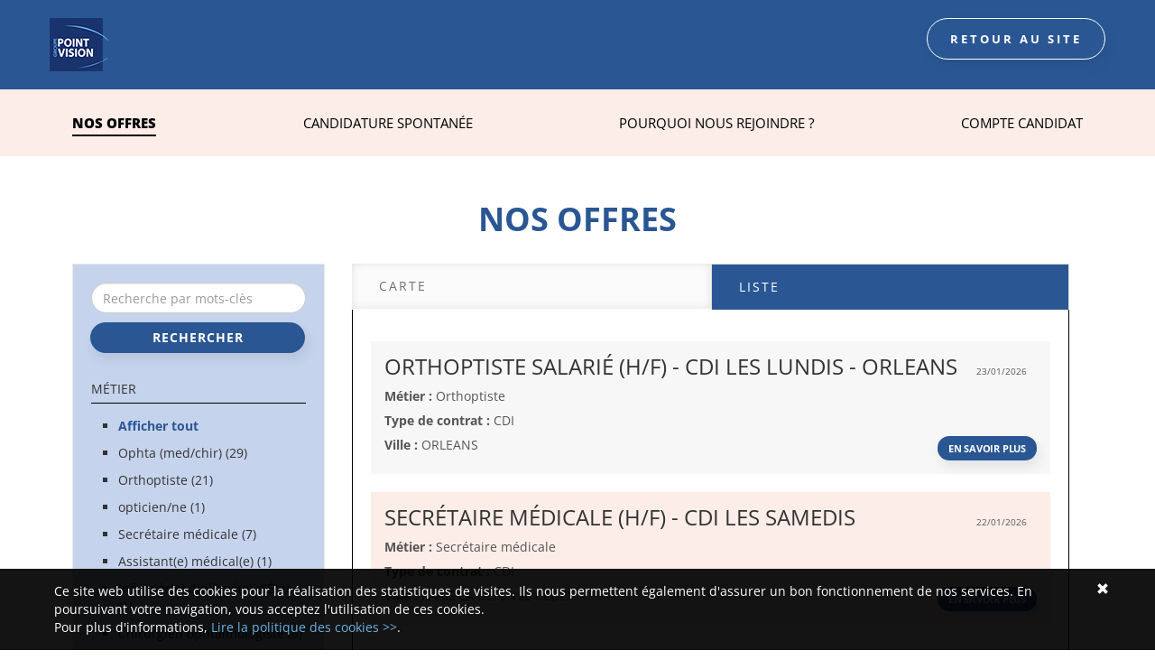

--- FILE ---
content_type: text/html; charset=UTF-8
request_url: https://jobs.groupepointvision.com/search?mode=list
body_size: 17016
content:


    <!DOCTYPE html>
<html lang="fr">

<head>
    <meta charset="utf-8" />
    <meta http-equiv="X-UA-Compatible" content="IE=edge" />
    <meta name="viewport" content="width=device-width, initial-scale=1.0, maximum-scale=1.0, user-scalable=0" />

    <title>Point Vision - 	Recherche d&#039;offres d&#039;emploi</title>
    <meta name="description" content="
			                    			Consultez toutes les offres d'emploi Point Vision et postulez en ligne a nos annonces emploi sur le site recrutement Point Vision
						" />


    <meta name="keywords" content="
			                    			Point Vision, recrutement, candidature, Point Vision recrute, offres d'emploi, emploi Point Vision, offers d'emploi Point Vision
						" />

    
    <meta name="robots" content="index,follow" />

    <link rel="stylesheet" type="text/css"
        href="/_pointvision/public/built/front.css?20260120-696f6a84112b8" />
    	<script type="text/javascript" src="/_generic_bootstrap_rgaa/public/js/built/jquery.min.js?20260120-696f6a84112b8"></script>
	<script defer type="text/javascript" src="/_generic_bootstrap_rgaa/public/js/built/all.js?20260120-696f6a84112b8"></script>
	<script defer type="text/javascript" src="/_generic_bootstrap_rgaa/public/js/revealpassword.js"></script>
	<script type="text/javascript" src="/public/js/libraries/intl-tel-input/build/js/intlTelInputWithUtils.js?20260120-696f6a84112b8"></script>
	
	<link rel="stylesheet" type="text/css" href="/../public/js/libraries/intl-tel-input/build/css/intlTelInput.css?20260120-696f6a84112b8" />
	<link rel="stylesheet" type="text/css" href="/../public/js/dependencies/datepicker/css/datepicker.min.css?20260120-696f6a84112b8" />

		

				<script defer async type="module" src="/public/js/libraries/altcha.i18n.js"></script>
	
	    
    <!--
		<script type='text/javascript' src="/_generic_bootstrap_rgaa/public/js/modernizr.min.js"></script>
		<script type='text/javascript' src="/_generic_bootstrap_rgaa/public/js/css3-mediaqueries.js"></script>
-->

    <!-- HTML5 shim and Respond.js IE8 support of HTML5 elements and media queries -->
    <!--[if lt IE 9]>
			<meta http-equiv="X-UA-Compatible" content="IE=edge" />
			<script type='text/javascript' src="/_generic_bootstrap_rgaa/public/js/html5.js"></script>
			<script type='text/javascript' src="/_generic_bootstrap_rgaa/public/js/respond.js"></script>
		<![endif]-->
            </head>

<body
    class="gestmax-search-index gestmax-menu-jobs ">
    <!--[if IE 8]><div class="ie ie8"><![endif]-->
    <!--[if IE 9]><div class="ie ie9"><![endif]-->
    <!--[if IE 10]><div class="ie ie10"><![endif]-->
    	<div class="cnil_cookies bottom">
		<div class="gestmax-container background border cnil_cookies-container">
			Ce site web utilise des cookies pour la réalisation des statistiques de visites.
			Ils nous permettent également d'assurer un bon fonctionnement de nos services.
			En poursuivant votre navigation, vous acceptez l'utilisation de ces cookies.<br/>
			Pour plus d'informations, <a href="/help/alertcookies">Lire la politique des cookies &gt;&gt;</a>.
	
			<div class="glyphicon glyphicon-remove close fa fa-remove" aria-hidden="true"></div>
		</div>
	</div>

<script defer type="text/javascript">
//<![CDATA[
	    var cookie_alert = "noiFrame";
	var cookie_name = "Point Vision";
//]]>
</script>    <script defer type="text/javascript">
	/*  */

function cleanPageName() {
    var boolClean = parseInt('0', 10);
	if (boolClean) {
		return page.replace(/\//g, '---');
	} else {
		return page;
	}
}

var currPage = document.location.href
.replace(/^https?:\/\/[^\/]*\/(gestmax\/|)/, '')
.replace(/#.*$/, '')
.replace(/\?redirected=.*\&?/, '');

$(window).on('load', function () {
    if (parent && parent.postMessage) {
        var data = {
            gmxHeight: $('body').height()
        };
        parent.postMessage(JSON.stringify(data), "*");
    }
});

// CSS pour les offres modales
function gestmaxModalCss(){
    var style = ' /* The Modal (background) */\n' +
        '.gestmax-modal {\n' +

        '    position: fixed; /* Stay in place */\n' +
        '    z-index: 999; /* Sit on top */\n' +
        '    left: 0;\n' +
        '    top: 0;\n' +
        '    width: 100%; /* Full width */\n' +
        '    height: 100%; /* Full height */\n' +
        '    overflow: hidden; /* Enable scroll if needed */\n' +
        '    background-color: rgb(0,0,0); /* Fallback color */\n' +
        '    background-color: rgba(0,0,0,0.4); /* Black w/ opacity */\n' +
        '	 visibility: hidden;\n' +
        '  	 opacity: 0;\n' +
        '  	 transition: visibility 0s, opacity 0.5s linear;' +
        '}\n' +
        '\n' +
        '/* Modal Content/Box */\n' +
        '.gestmax-modal-content {\n' +
        '    background-color: #fefefe;\n' +
        '    margin: 2% auto; /* 15% from the top and centered */\n' +
        '    padding: 20px;\n' +
        '    border: 1px solid #888;\n' +
        '    width: 800px; /* Could be more or less, depending on screen size */\n' +
        '}\n' +
        '\n' +
        '/* The Close Button */\n' +
        '.gestmax-close {\n' +
        '    color: #aaa;\n' +
        '    float: right;\n' +
        '    font-size: 28px;\n' +
        '    font-weight: bold;\n' +
        '}\n' +
        '\n' +
        '.gestmax-close:hover,\n' +
        '.gestmax-close:focus {\n' +
        '    color: black;\n' +
        '    text-decoration: none;\n' +
        '    cursor: pointer;\n' +
        '}';

    return style;
}

// Insertion du CSS pour la modal
var modal_style = document.head.appendChild(document.createElement('style'));
modal_style.type = 'text/css';
modal_style.appendChild(document.createTextNode(gestmaxModalCss()));

// Ouverture des offres en modal
function openModal(href){
    if (parent && parent.postMessage) {
        parent.postMessage(JSON.stringify({openModal: href}), "*");
    }

    if (self === top){
        var url = href;

        // Si la modal n'existe pas dans le DOM on la créé et met en place les différents trigger pour fermer la modal
        if( document.querySelector('.gestmax-modal[data-url="'+url+'"]') == null){
            var iframe_height = window.innerHeight - 150;

            var modal_div= '<div class="gestmax-modal-content">';
            modal_div+= '<span class="gestmax-close">&times;</span>';
            modal_div+= '<iframe src="'+url+'" style="border:0;width:100%;height:'+iframe_height+'px"></iframe>';
            modal_div+= '</div>';

            var modal = document.body.appendChild(document.createElement('div'));
            modal.className = 'gestmax-modal';
            modal.setAttribute('data-url', url);
            modal.innerHTML = modal_div;

            // Tirgger - Click sur la croix pour fermer la modal
            var close_btn = document.querySelector('.gestmax-modal[data-url="'+url+'"] .gestmax-close');
            close_btn.onclick = function() {
                current_modal.style.visibility = 'hidden';
                current_modal.style.opacity = '0';
            }

            // Trigger - Click dans le document pour fermer la modal
            window.onclick = function(event) {
                if (event.target.className == 'gestmax-modal') {
                    event.target.style.visibility = "hidden";
                    event.target.style.opacity = "0";
                }
            }
        }

        // Ouverture de la modal
        var current_modal =  document.querySelector('.gestmax-modal[data-url="'+url+'"]');
        current_modal.style.visibility = 'visible';
        current_modal.style.opacity = '1';
    }
}

// Redirection vers la page de candidature d'une offre
function applyToOffer(url){
    if (parent && parent.postMessage) {
        var link = cleanPageName('#page-'+url.replace(strFrontUrlBase, '')); // On supprime la racine de l'URL courante
        parent.postMessage(JSON.stringify({gmxRedirect: link, reload:true, currentPageUrl:true, originalUrl : url}), "*"); //On redirige vers la page pour postuler en modifiant le lien avec l'URL du site client (currentPageUrl)
    }
}

//Lorsqu'on est sur la page sans iframe, on écoute pour redirection sur la page courante et non dans l'iframe de l'offre
window.addEventListener("message", receiveMessage, false);
function receiveMessage(e)
{
    var data = e.data;
    try {
    	jsondata=JSON.parse(data);
    } catch (e) {
    	jsondata=null; 
    }    
    if (jsondata) {
        data = JSON.parse(data);
    }
    if(data.originalUrl){
        document.location.href = data.originalUrl;
    }
}

// On détecte l'appui sur la touche Echap pour fermer la modal dans via Smart Iframe
$(document).on('keydown', function(e) {
    evt = e || window.event;
    if (evt.keyCode == 27) {
        if (parent && parent.postMessage) {
            parent.postMessage(JSON.stringify({closeModal: true}), "*");
        }
    }
});

$(document).ready(function () {

	if (parent && parent.postMessage) {
		parent.postMessage(JSON.stringify({gmxPage: currPage}), "*");
	}

	$('.link-anchor').click(function () {
		if (parent && parent.postMessage) {
			var match = $(this).prop('href').match(/(#.*)$/);
			var $targetAnchor = $(match[1]);
			if ($targetAnchor.length) {
				var offset = $targetAnchor.offset().top;
				parent.postMessage(JSON.stringify({gmxScroll: offset}), "*");
				return false;
			}
		}
	});

	// Message d'erreur dynamique si pièce jointe trop lourde
	$('.form-group input[type="file"]').on('change', function() {
        var boolFileTooLarge = false;
        var arrayFiles = $(this)[0].files;
        if($(this).data("compression"))
		{

            if (arrayFiles.length > 0) {
                var intFileSize = arrayFiles[0].size / 1024; // Poids du fichier ajouté en ko
                var intFileCompressionSizeMax = '4882.8125';
                if (intFileCompressionSizeMax != '') {
                    intFileCompressionSizeMax = parseInt(intFileCompressionSizeMax); // Poids max autorisé en ko
                } else {
                    intFileCompressionSizeMax = Math.pow(10, 1000); // Infinite au cas où aucune valeur n'est passée
                }
                if (intFileSize > intFileCompressionSizeMax) {
                    // C'est trop lourd
                    boolFileTooLarge = true;
                }
            }

		}
		else
		{
            if (arrayFiles.length > 0) {
                var intFileSize = arrayFiles[0].size / 1024; // Poids du fichier ajouté en ko
                var intFileSizeMax = '3072';
                if (intFileSizeMax != '') {
                    intFileSizeMax = parseInt(intFileSizeMax); // Poids max autorisé en ko
                } else {
                    intFileSizeMax = Math.pow(10, 1000); // Infinite au cas où aucune valeur n'est passée
                }
                if (intFileSize > intFileSizeMax) {
                    // C'est trop lourd
                    boolFileTooLarge = true;
                }
            }
        }
        // Traitement
        if (boolFileTooLarge) {
            $(this).closest('.form-group').addClass('error has-error'); // Style "erreur" sur l'élément du form
            $(this).removeData("bs.popover"); // Suppression de l'ancienne popover
            displayMaxfileSizePopover(this); // Popover d'information
            $(this).val(''); // Reset du champs file
        } else {
            $(this).closest('.form-group').removeClass('error has-error'); // Style "erreur" sur l'élément du form
            $(this).removeData("bs.popover"); // Suppression de l'ancienne popover
        }
	});

});

/**
 * Affiche une popover indiquant que le fichier dépasse la limite autorisée
 */
var displayMaxfileSizePopover = function (element) {
	var objPopoverSettings =  {
			placement: 'bottom',
			container: 'body',
			html: true,
			content: function() {
				return 'Ce fichier dépasse la taille maximale autorisée.<br>Veuillez en sélectionner un autre.';
			}
		}
	$(element).popover(objPopoverSettings);
	$(element).popover("show");
	$(element).data('bs.popover').$tip.addClass('popover-maxfilesize');	// Class css pour la customization facile
};

/**
 * Possibilité d'enlever les fichiers sélectionnés sur les champs de type file
 */
$(document).ready(function() {
    initResetFileFieldBtns();
});
// Affiche ou masque le bouton de vidage sur les champs fichiers passés en paramètres
function toggleResetFileFieldBtns($fileFields) {
    $fileFields.each(function() {
        // Si un fichier est présent
        if (this.files.length > 0) {
            // Et si le bouton n'est pas déjà présent
            if ($(this).parent().find('.erasable-file').length == 0) {
                // On affiche
                var htmlDeleteBtn = '<i class="fa-solid fa-trash-xmark erasable-file" style="cursor:pointer; margin-left: 5px; color: #d30d0d;" title="Supprimer" role="button" tabindex="0" aria-label="Supprimer"></i>';
                $(this).parent().append(htmlDeleteBtn);
                $(this).css('display', 'inline-block');
            }
        } else {
            // Sinon on masque
            $(this).parent().find('.erasable-file').remove();
            $(this).css('display', 'block');
        }
    });
}
// Initialisation de l'option
function initResetFileFieldBtns() {
    toggleResetFileFieldBtns($('input[type="file"]')); // Affichage initiale
    $(document).on('change', 'input[type="file"]', function() {
        toggleResetFileFieldBtns($(this)); // Au changement
    });
    // Event click sur les boutons pour vider les champs fichiers
    $(document).on('click', '.erasable-file', function() {
        var $field = $(this).siblings('input[type="file"]');
        var $clone = $field.clone(true).val(""); // Clonage + reset
        $field.replaceWith($clone); // Remplacement du champs
        toggleResetFileFieldBtns($clone); // Masquage du bouton
    });
}

						/* -------------------------------------------------------------------------- */
/*            Intégration iframe fonction de la gestion des cookies           */
/* -------------------------------------------------------------------------- */

/**
 * Objet permettant la gestion d'état de la page (normal ou dégradé)
 * pour les cas d'intégration avec Iframe (et ou cookie non fonctionnels)
 *
 * @global
 * @return	void
 */
function SmartIframeManager() {
    this.debug = false;

    // Initialisation des callbacks ready
    this.readyCallbacks = [];
    this.isReady = false;

    // Url courante de la page ou de l'iframe
    this.currPage = document.location.href
        .replace(/^https?:\/\/[^\/]*\/(gestmax\/|)/, '')
        .replace(/#.*$/, '')
        .replace(/\?.*=.*\&?/, '')
        .replace(/\&.*=.*/, '');

    this.configDegradedModeCanActivate = '' && ' !== false' ? true : false;
    this.strClientSiteUrl = '';
    this.strDynamicUrl = '';
    this.strFrontUrlBase = 'https://jobs.groupepointvision.com';
    this.smartIframeEnabled = '1' && '1 !== false' ? true : false ;
    this.clientLogoUrl = '';
    this.cookiesEnabled = null;

    // On regarde si pathname = /search/last
    if (document.location.pathname.search("\/search\/last") !== -1) {
        return; // Sans appel à _triggerReady(), donc aucun traitement ne sera effectué
    }

    // On recupere le parametre nous donnant le nb de redirection
    var strRedirected = this.getUrlParameter('redirected');
    this.intNbRedirection = strRedirected ? parseInt(strRedirected) : 0;

    // Gestion du mode dégradé
    var degradedMode = this.getCookie('degraded');
    this.state = (degradedMode !== null && degradedMode === '1') && this.configDegradedModeCanActivate ? 'degraded' : 'normal';
    if (this.state === 'degraded') {
        this.handleDegradedMode();
    }

    // Vérification des cookies (via appel ajax) puis appel à ready
    this.checkRemoteCookie(() => {
        this._triggerReady();
    });
};

/**
 * Renvoi la valeur du parametre de l'url
 * demandé en argument, et '' si ce dernier n'existe pas
 *
 * @global
 * @param	mixed	name	
 * @return	mixed
 */
SmartIframeManager.prototype.getUrlParameter = function(name) {
    var url = document.location.href;
    name = name.replace(/[\[]/, '\\[').replace(/[\]]/, '\\]');
    var strRegex = '[\\?&]' + name + '=([^&#]*)';
    var regex = new RegExp(strRegex);
    var results = regex.exec(url);
    return results === null ? '' : decodeURIComponent(results[1].replace(/\+/g, ' '));
};

/**
 * Injecte ou remplace le query parameter dans l'url
 *
 * @global
 * @param	mixed	url  	
 * @param	mixed	name 	
 * @param	mixed	value	
 * @return	void
 */
SmartIframeManager.prototype.setUrlParameter = function (url, name, value) {
    var regex1 = new RegExp("\\?" + name + '=', 'ig');
    var regex2 = new RegExp("\\&" + name + '=', 'ig');
    var replaceReg = new RegExp('\\?' + name + '=.*\\&?', 'ig');
    if (url.match(regex1)) {
        url = url.replace(replaceReg, '?' + name + '=' + value);
    } else if (url.match(regex2)) {
        url = url.replace(replaceReg, '&' + name + '=' + value);
    } else {
        if (url.indexOf('?') !== -1) {
            url += '&' + name + '=' + value;
        } else {
            url += '?' + name + '=' + value;
        }
    }
    return url;
};

/**
 * Met en place un cookie sur le domaine courant
 *
 * @global
 * @param	mixed 	name   	
 * @param	mixed 	value  	
 * @param	string	expires	Default: ''
 * @return	void
 */
SmartIframeManager.prototype.setCookie = function(cookieName, cookieValue) {
    /*
        Documentation Chrome:

        If the parent page and iframe page domain is same - no issues, this will work normally
        If the parent page and iframed page are different - and they are http - document.cookie will not work in child page at all
        If the parent page and iframed page are different - and they are https - SameSite=None; Secure only works in the child page
    */
    var protocol = location.protocol;
    var cookie = cookieName + "=" + cookieValue + '; Path=/';
    // Si https, alors on doit ajouter SameSite=None;Secure
    // Pour que le cookie soit accepté par le navigateur (chrome)
    if (protocol === 'https') {
        cookie += '; SameSite=None; Secure';
    }
    document.cookie = cookie;
};

/**
 * Renvoi la valeur du cookie demandé
 * null s'il n'est pas défini
 *
 * @global
 * @param	mixed	cookieName	
 * @return	mixed
 */
SmartIframeManager.prototype.getCookie = function(cookieName) {
    var cookieValue = null;
    
    document.cookie.split(';').forEach(function(element) {
        var el = element.trim();
        if (el.substring(0, cookieName.length) === cookieName) {
            cookieValue = el;
        }
    });
    if (cookieValue !== null) {
        cookieValue = cookieValue.split('=');
        if (cookieValue.length > 1) { // on a une valeur
            cookieValue = cookieValue[1];
        } else {
            cookieValue = '';
        }
    }
    return cookieValue;
};

/**
 * Regarde si les cookies sont activés, en faisant des tests "locaux" + "remote"
 * Renvoi false meme si seulement cookies tiers désactivés dans le cas où on est dans une iframe
 *
 * @global
 * @return	mixed
 */
SmartIframeManager.prototype.isCookieEnabled = function() {
    return this.cookiesEnabled;
};

/**
 * Regarde si les cookies sont activés, en faisant des tests "locaux", c'est à dire sans envoi au serveur.
 *
 * @global
 * @return	mixed
 */
SmartIframeManager.prototype.isLocalCookieEnabled = function() {
    return navigator.cookieEnabled;
};

/**
 * Regarde si les cookies sont réellement activés sur les appels ajax,
 * en faisant un appel au remote si nécessaire.
 *
 * @global
 * @param {function} callback - Callback à exécuter après la vérification
 */
SmartIframeManager.prototype.checkRemoteCookie = function(callback) {
    if (this.isLocalCookieEnabled()) {
        // Vérifier si le test remote a déjà été fait et sauvegardé en cookie
        var remoteCookie = this.getCookie('ajax_cookie');
        if (remoteCookie) {
            if (remoteCookie === 'enabled') {
                if (this.debug) {
                    console.log('Cookies tiers : activés (info sauvegardée en cookie)');
                }
                this.cookiesEnabled = true;
            } else {
                if (this.debug) {
                    console.log('Cookies tiers : bloqués (info sauvegardée en cookie)');
                }
                this.cookiesEnabled = false;
            }
            callback();

        } else if (this.getUrlParameter('ajax_cookie') !== '') {
            var boolCookies = this.getUrlParameter('ajax_cookie') === 'enabled' ? true : false;
            if (this.debug) {
                console.log('Cookies tiers : ' + (boolCookies ? 'activés' : 'bloqués') + ' (paramètre url)');
            }
            this.cookiesEnabled = boolCookies;
            this.setCookie('ajax_cookie', boolCookies ? 'enabled' : 'disabled');
            callback();

        } else if (this.intNbRedirection > 2) {

            if (this.debug) {
                console.log('Cookies tiers : bloqués (trop de redirections)');
            }
            this.cookiesEnabled = false;
            this.setCookie('ajax_cookie', 'disabled');
            callback();

        } else {
            if (this.isInIframe()) {
                // Faire une requête ajax pour vérifier si les cookies sont activés
                $.ajax({
                    url: this.strFrontUrlBase + '/checkcookies.php',
                    type: 'GET',
                    dataType: 'text',
                    success: (response) => {
                        this.setCookie('ajax_cookie', response); // Sauvegardé en cookie pour éviter un appel ajax à chaque page
                        if (response === 'enabled') {
                            if (this.debug) {
                                console.log('Cookies tiers : activés (test requête ajax)');
                            }
                            this.cookiesEnabled = true;
                        } else {
                            if (this.debug) {
                                console.log('Cookies tiers : bloqués (test requête ajax)');
                            }
                            this.cookiesEnabled = false;
                        }
                        callback();
                    },
                    error: (xhr, status, error) => {
                        if (this.debug) {
                            console.log('Cookies tiers : erreur => bloqués (test requête ajax)');
                        }
                        this.cookiesEnabled = false;
                        callback();
                    }
                });
            } else {
                // Si on n'est pas en iframe, on ne peut pas vérifier les cookies tiers
                if (this.debug) {
                    console.log('Cookies tiers : activés (pas iframe, donc pas de test)');
                }
                this.cookiesEnabled = true;
                // Pas sauvegardé en cookie
                callback();
            }
        }
    } else {
        // Si les cookies sont désactivés localement, même pas besoin de tester sur le remote
        if (this.debug) {
            console.log('Cookies tiers : bloqués (test local)');
        }
        this.cookiesEnabled = false;
        callback();
    }
};

SmartIframeManager.prototype.cleanPageName = function(page) {
	var boolClean = parseInt('0', 10);
	if (boolClean) {
		return page.replace(/\//g, '---');
	} else {
		return page;
	}
};

/**
 * Renvoi vrai si on est dans une iframe
 *
 * @global
 * @return	mixed
 */
SmartIframeManager.prototype.isInIframe = function() {
    return self !== top && parent;
};

/**
 * Vérifie la configuration en smartIframe
 *  active ou non de la config gestmax.ini
 *
 * @global
 * @return	mixed
 */
SmartIframeManager.prototype.isSmartIframeEnabled = function() {
    return this.smartIframeEnabled && this.strDynamicUrl !== '';
};

/**
 * Renvoi vrai si on doit tenter une redirection vers le site
 * du client (contenant une iframe gestmax)
 *
 * @global
 * @return	mixed
 */
SmartIframeManager.prototype.shouldRedirectToClientSite = function() {
    return this.isCookieEnabled() 
        && !this.isInIframe() 
        && this.isSmartIframeEnabled() 
        && this.intNbRedirection <= 2 
        && this.state === 'normal';
};

/**
 * Effectue la redirection vers le site du client
 *
 * @global
 * @return	void
 */
SmartIframeManager.prototype.redirectToClientSite = function() {
    // Si on est pas sur le site client alors qu'on devrait, alors on redirige vers ce dernier
    // On met redirected a 2 car on est déjà passé sur site FO gestmax
    // Si pb de cookie (plus bas), on ne veut pas redirigé car on à déjà accéder une fois
    // au FO gestmax
    var strNewUrl = this.setUrlParameter(this.strDynamicUrl, 'redirected', '2');
    strNewUrl += '#page-' + this.cleanPageName(this.currPage);

    // On redirige
    document.location.href = strNewUrl;
};

/**
 * Renvoi vrai si il faut effectuer une redirection
 * vers le site Front Office gestmax (pb de cookie)
 *
 * @global
 * @return	void
 */
SmartIframeManager.prototype.shouldRedirectToFO = function() {
    // Si aucun cookie n'est défini (ce qui indique un soucis) 
    // Seulement si on a une iframe dynamique sur le site du client

    return this.configDegradedModeCanActivate 
        && !this.isCookieEnabled()
        && this.isSmartIframeEnabled()
        && this.isInIframe();
};

/**
 * Effectue la redirection vers le Front Office gestmax
 *
 * @global
 * @return	void
 */
SmartIframeManager.prototype.redirectToFO = function() {
    var strNewUrl = document.location.href;
    strNewUrl = this.setUrlParameter(strNewUrl, 'ajax_cookie', this.cookiesEnabled ? 'enabled' : 'disabled');
    var data = {
        gmxRedirect: strNewUrl
    };
    parent.postMessage(JSON.stringify(data), "*");
};

/**
 * Regarde si on doit switch vers le mode dégradé
 * selon l'état actuel (nb redirections, iframe ou non, config smartIframe..)
 *
 * @global
 * @return	mixed
 */
SmartIframeManager.prototype.shouldSwitchToDegradedMode = function() {
    return this.isSmartIframeEnabled() 
        && !this.isInIframe() 
        && this.state === 'normal'
        && this.configDegradedModeCanActivate
        && !this.isCookieEnabled();
};

/**
 * Effectue le switch vers le mode dégradé
 * en mettant le state a "degraded" puis
 * en appelant self::handleDegradedMode()
 *
 * @global
 * @return	void
 */
SmartIframeManager.prototype.switchToDegradedMode = function() {
    this.state = 'degraded';
    this.setCookie('degraded', '1');
    this.handleDegradedMode();
};

/**
 * Cherche (dans le DOM) et enregistre le menu d'origine
 *
 * @global
 * @return	void
 */
SmartIframeManager.prototype.getOriginGestmaxMenuElement = function() {
    this.elements.originalGestmaxMenu = null;
    // On cherche le menu d'origine
    var hasMenuShown = $('.gestmax-menu').length;
    if (hasMenuShown && $('.gestmax-menu').is(":visible")) {
        this.elements.originalGestmaxMenu = $('.gestmax-container-menu');
    } else {
        // Si il n'a pas été trouvé, il peut etre :
        hasMenuShown = $('ul#menu').length;
        if (hasMenuShown) {
            this.elements.originalGestmaxMenu = $('ul#menu');
        }
    }
};  

/**
 * Modifie la page pour le passage effectif en mode dégradé
 *
 * @global
 * @return	void
 */
SmartIframeManager.prototype.handleDegradedMode = function() {
    // Liste des éléments
    this.elements = {};

    // Item du menu activé
    this.menuItemActive = 'jobs';

    // Item présent ou non
    this.hasSpontaneous = '1' !== '0' ? true : false;
    this.hasAlert = '1' !== '0' ? true : false;
    this.hasAccount = '1' !== '0' ? true : false;

    // On récupere le menu d'origine si il existe
    this.getOriginGestmaxMenuElement();

    // On créer les différents éléments
    this.createHeaderElement();

    this.createMainBarElement();
    this.createNavBarElement();

    // On les assemble
    this.elements.header.prepend(this.elements.mainBar);
    this.elements.header.append(this.elements.navBar);
};

/**
 * Créer le header qui remplace le header std quand 
 * on passe en mode dégradé
 *
 * @global
 * @return	void
 */
SmartIframeManager.prototype.createHeaderElement = function() {
    // On vide le header exixtant
    this.elements.header = $('header');
    if (this.elements.originalGestmaxMenu === null) {
        this.elements.header.remove();
        this.elements.header = null;
    }
    // On créer le header si il n'existe pas
    if (this.elements.header === null || this.elements.header.length === 0) {
        this.elements.header = $('<header></header>');
        $('body').prepend(this.elements.header);
    }
};

/**
 * Créer l'élément img pointant vers le logo
 * si ce dernier est configuré correction en conf adv
 *
 * @global
 * @return	void
 */
SmartIframeManager.prototype.createLogoElement = function() {
    this.elements.logo = $('<img class="float-left" src="' + this.clientLogoUrl + '" alt="Logo">');
    this.elements.logo.css('height', '50px');
};

/**
 * Créer le lien de retour vers le
 * site du client
 *
 * @global
 * @return	void
 */
SmartIframeManager.prototype.createBackToSiteElement = function() {
    this.elements.backToSite = $('<a href="' + this.strClientSiteUrl + '"> « Retour au site</a>');
    this.elements.backToSite.css('text-decoration', 'none');
    this.elements.backToSite.css('font-size', '0.9em');
    this.elements.backToSite.css('color', '#fff');
    this.elements.backToSite.css('margin-left', '15px');
};

/**
 * Créer la barre contenant le logo et le lien de retour
 *
 * @global
 * @return	void
 */
SmartIframeManager.prototype.createMainBarElement = function() {
    this.elements.mainBar = $('<div id="main-bar-degraded">');
    this.elements.mainBar.css('position', 'absolute');
    this.elements.mainBar.css('top', '0px');
    this.elements.mainBar.css('left', '0px');
    this.elements.mainBar.css('right', '0px');
    this.elements.mainBar.css('height', '70px');
    this.elements.mainBar.css('width', '100%');
    this.elements.mainBar.css('padding', '10px');
    //this.elements.mainBar.css('margin-bottom', '10px');
    this.elements.mainBar.css('background-color', '#444');
    this.elements.mainBar.css('z-index', '1');

    // On ne créer le logo que si il est bien uploadé
    if (this.clientLogoUrl) {
        this.createLogoElement();
        this.elements.mainBar.append(this.elements.logo);
    }
    // On ne creer le lien de retour que si il est SET
    if (this.strClientSiteUrl) {
        this.createBackToSiteElement();
        this.elements.mainBar.append(this.elements.backToSite);
    }    
};

/**
 * Créer l'item "liste des offres" du menu de navigation
 *
 * @global
 * @return	mixed
 */
SmartIframeManager.prototype.createMenuItemOffers = function() {
    var itemOffers = $('<li><a href="/search">Voir la liste des offres</a></li>');
    if (this.menuItemActive === 'jobs') {
        itemOffers.addClass('active');
    }
    this.elements.menuItemOffers = itemOffers;
    return this.elements.menuItemOffers;
};

/**
 * Créer l'item "cdture spontanée" du menu de navigation
 *
 * @global
 * @return	mixed
 */
SmartIframeManager.prototype.createMenuItemSpontaneous = function() {
    var customSpeculativePageUrl = '0' !== '0' ? true : false;
    var boolUnsolicitedMultiplePage = '1' !== '0' ? true : false;
    var itemSpontaneous = $('<li></li>');
    if (customSpeculativePageUrl) {
        itemSpontaneous.append('<a href="/website/candidature-spontanee"></a>');
    } else if (boolUnsolicitedMultiplePage) {
        itemSpontaneous.append('<a href="/multipleunsolicitedpage"></a>');
    } else {
        itemSpontaneous.append("<a href='https://jobs.groupepointvision.com/apply/1/1/ophtalmologiste-liberal-salariat'  class='aa'>Postuler</a>");
    }
    itemSpontaneous.find('a').text('Candidature spontanée');
    if (this.menuItemActive === 'speculative') {
        itemSpontaneous.addClass('active');
    }
    
    this.elements.menuItemSpontaneous = itemSpontaneous;
    return this.elements.menuItemSpontaneous;
};

/**
 * Créer l'item "Alert email" du menu de navigation
 *
 * @global
 * @return	mixed
 */
SmartIframeManager.prototype.createMenuItemAlert = function() {
    var itemAlertMails = $('<li><a href="/alert">Alertes e-mails</a></li>');
    if (this.menuItemActive === 'alert') {
        itemAlertMails.addClass('active');
    }
    this.elements.menuItemAlert = itemAlertMails;
    return this.elements.menuItemAlert;
};
/**
 * Créer l'item "Mon compte" du menu de navigation
 *
 * @global
 * @return	mixed
 */
SmartIframeManager.prototype.createMenuItemAccount = function() {
    var itemAccount = $('<li><a href="/apply/account">Mon compte</a></li>');
    if (this.menuItemActive === 'home') {
        itemAccount.addClass('active');
    }
    this.elements.menuItemAccount = itemAccount;
    return this.elements.menuItemAccount;
};

/**
 * Créer la navbar contenant le menu de navigation
 * et y ajoute (et instancie) les différents items
 * composant cet barre de navigation
 *
 * @global
 * @return	mixed
 */
SmartIframeManager.prototype.createNavBarElement = function() {
    
    if (this.elements.originalGestmaxMenu !== null) {
        this.elements.navBarMenu = this.elements.originalGestmaxMenu;
        if ($('div#main').length) {
            $('div#main').css('margin-top', '90px');
        } else {
            this.elements.navBarMenu.css('margin-top', '100px');
        }
    } else {
        this.elements.navBar = $('<nav></nav>');
        this.elements.navBar.css('margin', '5px');
        this.elements.navBar.css('margin-bottom', '25px');
        this.elements.navBar.css('margin-top', '100px');

        // On créer la navbar
        this.elements.navBarMenu = $('<ul class="nav nav-pills nav-justified"></ul>');

        // Offres
        this.elements.navBarMenu.append(this.createMenuItemOffers());

        // Alert
        if (this.hasAlert) {
            this.elements.navBarMenu.append(this.createMenuItemAlert());
        }

        // Candidature spontanée
        if (this.hasSpontaneous) {
            this.elements.navBarMenu.append(this.createMenuItemSpontaneous());
        }

        // Account
        if (this.hasAccount) {
            this.elements.navBarMenu.append(this.createMenuItemAccount());
        }

        // Css li
        var links = this.elements.navBarMenu.find('a');
        var linkActive = this.elements.navBarMenu.find('li.active>a');
        links.css('color', '#333');
        links.css('margin', '5px');
        linkActive.css('background-color', '#eee');
        this.elements.navBar.append(this.elements.navBarMenu);
    }
};

/**
 * Ajoute un callback à exécuter quand l'objet est prêt
 *
 * @global
 * @param	function	callback	Fonction à exécuter quand l'objet est prêt
 * @return	void
 */
SmartIframeManager.prototype.ready = function(callback) {
    if (typeof callback === 'function') {
        if (this.isReady) {
            // Si déjà prêt, exécuter immédiatement
            callback.call(this);
        } else {
            // Sinon, ajouter à la liste des callbacks
            this.readyCallbacks.push(callback);
        }
    }
};

/**
 * Déclenche tous les callbacks ready enregistrés
 *
 * @private
 * @return	void
 */
SmartIframeManager.prototype._triggerReady = function() {
    this.isReady = true;
    
    // Exécuter tous les callbacks enregistrés
    for (var i = 0; i < this.readyCallbacks.length; i++) {
        try {
            this.readyCallbacks[i].call(this);
        } catch (e) {
            console.error('Erreur dans le callback ready:', e);
        }
    }
    
    // Vider la liste des callbacks
    this.readyCallbacks = [];
};

// Init le manager d'iframe
var manager;

// Redirection client/FO en fonction de la gestion des cookies
$(document).ready(function() {
    manager = new SmartIframeManager();
    if (manager.debug) {
        console.log('== Ouverture de la page : ' + document.location.href + ' ==');
    }
    manager.ready(function() {
        if (this.debug) {
            console.log('Mode actuel : ' + (this.isInIframe() ? 'AVEC iframe' : 'SANS iframe'));
        }
        // Si on n'est pas sur le site client alors qu'on devrait, alors on redirige vers ce dernier
        if (manager.shouldRedirectToClientSite()) {
            if (this.debug) {
                console.log('Redirection vers le site client');
            }
            manager.redirectToClientSite();
        }
        // Problème de cookies: si on est sur le site client alors on redirige vers le FO gestmax seul
        if (manager.shouldRedirectToFO()) {
            if (this.debug) {
                console.log('Redirection vers le FO Gestmax');
            }
            manager.redirectToFO();
        }
        // Si pas redirigé avant et que l'on doit passer en degraded
        if (manager.shouldSwitchToDegradedMode()) {
            if (this.debug) {
                console.log('Passage en mode dégradé');
            }
            manager.switchToDegradedMode();
        }
    });
});

/* -------------------------------------------------------------------------- */			</script>

    <header class="header main-header">

                <div class="gestmax-container-menu">
                                                <nav role="navigation" class="navbar navbar-default">
                        <div class="gestmax-menu">
                                                            <div class="navbar-header gestmax-container">
                                    <a href="https://www.groupepointvision.com" class="navbar-brand pull-left" target="_blank">
                                        <img src="https://jobs.groupepointvision.com/_pointvision/public//img/logo.png" alt="groupe point vision"
                                            class="img-responsive" />
                                    </a>

                                    <button data-bs-target=".navbar-collapse" data-bs-toggle="collapse" class="navbar-toggle"
                                        type="button">
                                        <span class="sr-only">Toggle navigation</span>
                                        <span class="icon-bar"></span>
                                        <span class="icon-bar"></span>
                                        <span class="icon-bar"></span>
                                    </button>
                                    <a href="https://www.groupepointvision.com" class="btn btn-default pull-right backTo-btn">
                                        Retour au site                                    </a>
                                </div>
                                                        
                            <div class="navbar-collapse collapse" id="mainmenu_nav">
                                <ul class="nav navbar-nav gestmax-container">
                                    

                                                                            <li id="item_jobs" class="active">
                                            <a href="/search"
                                                title=""
                                                >
                                                Nos offres                                            </a>
                                            
                                        </li>
                                                                            
                                                                            <li id="item_speculative"
                                            >
                                            <a href="/multipleunsolicitedpage" title="">Candidature spontanée</a>                                        </li>
                                    
                                    <li><a href="https://www.groupepointvision.com/nous-rejoindre/" target="_blank">Pourquoi nous rejoindre ?</a></li>

                                                                            <li id="item_account"
                                            >
                                            <a href="/home/index"
                                                title="">
                                                    Compte Candidat                                            </a>
                                                                                    </li>
                                    
                                                                        
                                </ul>
                            </div>
                                <!--/.nav-collapse -->
                            </div>
                            <!--/.gestmax-container -->
                        </nav>
                                    
            </div>
        </header>
        <div class="gestmax-container main-container">
            	<h1>Nos offres</h1>


	

<!-- Start content -->


<div class="search-container">

				<div class="search-form">			
			<!-- Start search form -->
			
<script type="text/javascript">
//<![CDATA[
function validate_search_vacancy(frm) {  if (typeof tinyMCE !== 'undefined') { tinyMCE.triggerSave(); }  var jqForm = $(frm);  jqForm.find('div.error').removeClass('error').removeClass('has-error');  var value = '';  var errFlag = {};  var _qfGroups = {};  _qfMsg = '';  frm = jqForm[0];  value = frm.elements['vacsearchfront_mots_cles'] ? frm.elements['vacsearchfront_mots_cles'].value : undefined;  if (value != '' && value.length > 60 && !errFlag['vacsearchfront_mots_cles']) {    errFlag['vacsearchfront_mots_cles'] = true;    _qfMsg = _qfMsg + '\n - Format Recherche par mots-clès invalide (maximum 60 caractères)';  }  if (_qfMsg != '') {    $.each(errFlag, function (field, boolError) {      if (boolError) {        if (field === 'conditions_validate') {;          $('[name="' + field + '"]').parent('p').addClass('text-danger');        } else {;          $('#' + field).parent('div').parent('div').addClass('error has-error');          $('#' + field).attr('aria-invalid', 'true');          $(':checkbox[name="' + field + '"]').parent('div').parent('div').addClass('error has-error');          $(':checkbox[name="' + field + '"]').attr('aria-invalid', 'true');        }      }    });    _qfMsg = 'Erreur de saisie :' + _qfMsg;    _qfMsg = _qfMsg + '\n';    jqForm.find('.errorListEmpty').attr('class', 'errorList');    var jqErrors = jqForm.find('.errorList');    if (jqErrors.length < 1) {      if (jqForm.find('.errorListContainer').length > 0) {        jqForm.find('.errorListContainer').addClass('errorList');      } else {        jqForm.prepend('<div class="errorList"></div>');      }      jqErrors = jqForm.find('.errorList');    }    jqErrors.html('');;    var intRgpdError = 0;;    var strRgpdError = ' - Le consentement lié à l\'utilisation de vos données n\'est pas complet et ne permet pas le traitement de votre candidature';;    $.each(_qfMsg.split('\n'), function (n, strMsg) {      if (strMsg == strRgpdError) {        if (intRgpdError == 0) {      jqErrors.append('<div class="oneError" role="alert">' + strMsg + '</div>');          intRgpdError++;        }      } else {        jqErrors.append('<div class="oneError" role="alert">' + strMsg + '</div>');        jqForm.find('.remove-on-error').removeClass('disabled remove-on-error');      }    });    if (self !== top) {      if (parent && parent.postMessage) {        var data = {          gmxHeight: $('body').height(),          gmxScroll: jqErrors.offset().top - 20        };        parent.postMessage(JSON.stringify(data), '*');      }    }    $('html, body, .formContainerWithOverflow').animate({scrollTop: 0}, 500);    $(frm).trigger('afterFormValidation', [false]);    return false;  } else {     jqForm.find('.errorList .oneError').remove();    jqForm.find('.errorList').attr('class', 'errorListEmpty');  }   $(frm).trigger('afterFormValidation', [true]);  return true;}
//]]>
</script><script type="text/javascript">
		var hashDynamicInfos = {"cand_dpt":{"cand_centre":{"001":["030"],"002":["038"],"007":["033"],"010":["041"],"020":["034"],"025":["042"],"032":["039"],"039":["006","010","014","015","035","045"],"042":["004"],"043":["037"],"046":["029"],"060":["013","019","020","043"],"065":["031"],"068":["016","026"],"070":["022","023"],"079":["044"],"085":["007"],"087":["032"],"093":["002","017"],"095":["009","028"],"076":["012","024","036"],"036":["047"],"072":["008"],"063":["050","018"],"075":["001","049"],"026":["011"],"077":["55","040"],"040":["051","021"],"006":["027","052"],"034":["005","053","054"],"013":["055","003","54","025"]}},"cand_dpt_mob":{"cand_centre_mob":{"001":["030"],"002":["038"],"007":["033"],"010":["041"],"020":["034"],"025":["042"],"032":["039"],"039":["006","010","014","015","035","045"],"042":["004"],"043":["037"],"046":["029"],"060":["013","019","020","043"],"065":["031"],"068":["016","026"],"070":["022","023"],"079":["044"],"085":["007"],"087":["032"],"093":["002","017"],"095":["009","028"],"072":["008"],"075":["001","049"],"076":["012","024","036"],"063":["050","018"],"077":["55","040"],"026":["011"],"036":["047"],"040":["051","021"],"006":["027","052"],"034":["005","053","054"],"013":["055","003","54","025"]}}};
		$(document).ready(function(){var h=function(t,e){if($.isArray(e)){var r=[];$.each(e,function(e,a){if($.isArray(t[a])){r=$.merge(r,t[a])}});return r}else{return t[e]}};var r=function(e){var a=$(this).attr("id");var t=hashDynamicInfos[a];var v=$(this).val();if(a==="req_sous_entite"){v=$("#customer_id_sub").val()}var u=e.ignoreStaffReqVacTemplateChange;$.each(t,function(e,a){var t=h(a,v);var r=$("#"+e);var i="";if(r.attr("multiple")){i+=' multiple="multiple"'}if(r.attr("size")){i+=' size="'+r.attr("size")+'"'}var n='<select class="form-control select" id="'+e+'_copy"'+i+">"+"\n";var c=0;var o,s,l;r.find("option").each(function(){o=$(this);s=o.attr("value");if($.isArray(t)&&$.inArray(s,t)>-1){n+='<option value="'+s+'" class="'+o.prop("class")+'">'+o.html()+"</option>"+"\n";c+=1;l=s}});n+="</select>"+"\n";if(typeof $("#"+e+"_copy").select2!=="undefined"){$("#"+e+"_copy").select2("destroy")}$("#"+e+"_copy").remove();r.before(n);var f=$("#"+e+"_copy");if(f.select2){f.select2({width:"resolve",closeOnSelect:false})}if(c===1&&Array.isArray(t)&&!t.includes("")){f.val(l)}else{f.val(r.val())}f.change(function(){r.val($(this).val());r.trigger({type:"change",ignoreStaffReqVacTemplateChange:u})});f.trigger({type:"change",ignoreStaffReqVacTemplateChange:u})})};var e=function(){$.each(hashDynamicInfos,function(e,a){var t=$("select#"+e+", .divWithPerstantFreeze :hidden#"+e);t.change(r);$.each(a,function(e,a){var t=$("#"+e);t.hide()});t.trigger({type:"change",ignoreHierSelect:true,ignoreVacancyCustomerSetDefaults:true,ignoreStaffReqVacTemplateChange:true})})};e()});	
</script>
			<form action="/search#results" method="post" name="search_vacancy" id="search_vacancy" class="search" onsubmit="try { var myValidator = validate_search_vacancy; } catch(e) { return true; } return myValidator(this);">
				<div class="errorListContainer" aria-live="polite"></div>
				<input name="_qf__search_vacancy" type="hidden" value="" class="form-control hidden" />
<input name="_csrf_token_645a83a41868941e4692aa31e7235f2" type="hidden" value="44bfddec23060913583ffcb76bc92aa8215d43ac" class="form-control hidden" />

				<div>
					<div>
					
	<div class=" text form-group"><label class="mainlabel control-label" for="vacsearchfront_mots_cles">Recherche par mots-clès</label><div class="form-field"><input name="vacsearchfront_mots_cles" type="text" maxlength="60" size="20" class="form-control text" id="vacsearchfront_mots_cles" /></div>
	</div>
	<div class=" select form-group"><label class="mainlabel control-label" for="vacsearchfront_metier">Métier</label><div class="form-field"><select name="vacsearchfront_metier" class="form-control select" id="vacsearchfront_metier">
	<option value="">- Afficher tout -</option>
	<option value="011">Ophta (med/chir) (29)</option>
	<option value="001">Orthoptiste (21)</option>
	<option value="009">opticien/ne (1)</option>
	<option value="003">Secrétaire médicale (7)</option>
	<option value="006">Assistant(e) médical(e) (1)</option>
	<option value="004">Infirmièr(e) diplômé(e) d'État (1)</option>
	<option value="007">Chirurgien ophtalmologiste (6)</option>
	<option value="002">Ophtalmologiste médical (6)</option>
	<option value="008">Ophtalmologiste remplaçant (12)</option>
	<option value="005">Autre (3)</option>
</select></div>
	</div>
	<div class=" select form-group"><label class="mainlabel control-label" for="vacsearchfront_contrat">Type de contrat</label><div class="form-field"><select name="vacsearchfront_contrat" class="form-control select" id="vacsearchfront_contrat">
	<option value="">- Afficher tout -</option>
	<option value="001">CDI (56)</option>
	<option value="002">CDD (7)</option>
	<option value="006">Libéral (7)</option>
	<option value="009">Mixte (libéral ou salariat) (16)</option>
	<option value="007">Remplaçant (1)</option>
</select></div>
	</div>
					 	<div class="clearfix"></div>
					 	<div>
						<button name="submit" value="Rechercher" type="submit" class="btn btn-default" id="submit">Rechercher</button>
												</div>
					</div>
				</div>
			</form>
			<!-- End search form -->
		</div>
		 <!-- Start search faceted -->
<div class="search-faceted">
<div>
			<div class="dl-type"><div class="dd-type facetedText  text  text"><form action="/search#results" method="post" name="search_vacancy" id="search_vacancy" class="form-inline search" onsubmit="try { var myValidator = validate_search_vacancy; } catch(e) { return true; } return myValidator(this);"><div class="input-group"><input name="_qf__search_vacancy" type="hidden" value="" class="form-control hidden" />
<input name="_csrf_token_645a83a41868941e4692aa31e7235f2" type="hidden" value="44bfddec23060913583ffcb76bc92aa8215d43ac" class="form-control hidden" />
<input id="vacsearchfront_mots_cles" placeholder="Recherche par mots-cl&egrave;s" name="vacsearchfront_mots_cles" type="text" maxlength="60" size="20" class="form-control text form-control text" id="vacsearchfront_mots_cles" /><span class="input-group-btn"><button name="submit" value="Rechercher" type="submit" class="btn btn-default btn btn-default" id="submit">Rechercher</button></span>
</div></form></div><div class="div-faceted"><div class="dt-type faceted_vacsearchfront_metier  select  select"><span class="title-faceted-search">
M&eacute;tier</span></div>
<div class="dd-type facetedData_vacsearchfront_metier  select  select">
<ul>
<li class="faceted_selectAll faceted_selected" id="vacsearchfront_metier_all"><i style="display:none" class="fa fa-angle-right"></i> <a href="/search/all-vacsearchfront_metier-all/metier-afficher-tout">Afficher tout</a></li>
<li class="faceted_cell1" id="vacsearchfront_metier_011"><i style="display:none" class="fa fa-angle-right"></i> <a href="/search/set-vacsearchfront_metier-011/metier-ophta-med-chir-29">Ophta (med/chir) (29)</a></li>
<li class="faceted_cell2" id="vacsearchfront_metier_001"><i style="display:none" class="fa fa-angle-right"></i> <a href="/search/set-vacsearchfront_metier-001/metier-orthoptiste-21">Orthoptiste (21)</a></li>
<li class="faceted_cell1" id="vacsearchfront_metier_009"><i style="display:none" class="fa fa-angle-right"></i> <a href="/search/set-vacsearchfront_metier-009/metier-opticien-ne-1">opticien/ne (1)</a></li>
<li class="faceted_cell2" id="vacsearchfront_metier_003"><i style="display:none" class="fa fa-angle-right"></i> <a href="/search/set-vacsearchfront_metier-003/metier-secretaire-medicale-7">Secr&eacute;taire m&eacute;dicale (7)</a></li>
<li class="faceted_cell1" id="vacsearchfront_metier_006"><i style="display:none" class="fa fa-angle-right"></i> <a href="/search/set-vacsearchfront_metier-006/metier-assistant-e-medical-e-1">Assistant(e) m&eacute;dical(e) (1)</a></li>
<li class="faceted_cell2" id="vacsearchfront_metier_004"><i style="display:none" class="fa fa-angle-right"></i> <a href="/search/set-vacsearchfront_metier-004/metier-infirmier-e-diplome-e-d-etat-1">Infirmi&egrave;r(e) dipl&ocirc;m&eacute;(e) d'&Eacute;tat (1)</a></li>
<li class="faceted_cell1" id="vacsearchfront_metier_007"><i style="display:none" class="fa fa-angle-right"></i> <a href="/search/set-vacsearchfront_metier-007/metier-chirurgien-ophtalmologiste-6">Chirurgien ophtalmologiste (6)</a></li>
<li class="faceted_cell2" id="vacsearchfront_metier_002"><i style="display:none" class="fa fa-angle-right"></i> <a href="/search/set-vacsearchfront_metier-002/metier-ophtalmologiste-medical-6">Ophtalmologiste m&eacute;dical (6)</a></li>
<li class="faceted_cell1" id="vacsearchfront_metier_008"><i style="display:none" class="fa fa-angle-right"></i> <a href="/search/set-vacsearchfront_metier-008/metier-ophtalmologiste-remplacant-12">Ophtalmologiste rempla&ccedil;ant (12)</a></li>
<li class="faceted_cell2" id="vacsearchfront_metier_005"><i style="display:none" class="fa fa-angle-right"></i> <a href="/search/set-vacsearchfront_metier-005/metier-autre-3">Autre (3)</a></li>

</ul></div></div>
<div class="div-faceted"><div class="dt-type faceted_vacsearchfront_contrat  select  select"><span class="title-faceted-search">
Type de contrat</span></div>
<div class="dd-type facetedData_vacsearchfront_contrat  select  select">
<ul>
<li class="faceted_selectAll faceted_selected" id="vacsearchfront_contrat_all"><i style="display:none" class="fa fa-angle-right"></i> <a href="/search/all-vacsearchfront_contrat-all/type-de-contrat-afficher-tout">Afficher tout</a></li>
<li class="faceted_cell1" id="vacsearchfront_contrat_001"><i style="display:none" class="fa fa-angle-right"></i> <a href="/search/set-vacsearchfront_contrat-001/type-de-contrat-cdi-56">CDI (56)</a></li>
<li class="faceted_cell2" id="vacsearchfront_contrat_002"><i style="display:none" class="fa fa-angle-right"></i> <a href="/search/set-vacsearchfront_contrat-002/type-de-contrat-cdd-7">CDD (7)</a></li>
<li class="faceted_cell1" id="vacsearchfront_contrat_006"><i style="display:none" class="fa fa-angle-right"></i> <a href="/search/set-vacsearchfront_contrat-006/type-de-contrat-liberal-7">Lib&eacute;ral (7)</a></li>
<li class="faceted_cell2" id="vacsearchfront_contrat_009"><i style="display:none" class="fa fa-angle-right"></i> <a href="/search/set-vacsearchfront_contrat-009/type-de-contrat-mixte-liberal-ou-salariat-16">Mixte (lib&eacute;ral ou salariat) (16)</a></li>
<li class="faceted_cell1" id="vacsearchfront_contrat_007"><i style="display:none" class="fa fa-angle-right"></i> <a href="/search/set-vacsearchfront_contrat-007/type-de-contrat-remplacant-1">Rempla&ccedil;ant (1)</a></li>

</ul></div></div>
</div>
	<a class="searchreset btn btn-default" href="/search/new">Effacer votre recherche</a></div>
</div>
<!-- End search faceted -->

<div class="searchlist">
			<div class="searchlist-mode">
			<ul class="nav">
				<li><a href="?mode=map">Carte</a></li>
				<li class="active"><a href="?mode=list">Liste</a></li>
			</ul>
		</div>
	<div class="searchlist-results">
	<a name="results"></a>

													<div class="searchlist-div">
        <div class="list-group">
                                                                                    <a href="https://jobs.groupepointvision.com/1224/1/orthoptiste-salarie-h-f-cdi-les-lundis-orleans" onclick="var w=window.open(this.href, 'vacancy', 'width=1007, height=800, top=' + ((screen.height - 800) / 2) + ', left=' + ((screen.width - 1007) / 2) + ', scrollbars=yes, resizable=yes, directories=no');if(w){w.focus();}return false;" class="list-group-item cell1" target="_blank" >
            
                                            
                                    <div class="listdiv-date">23/01/2026</div>
                            
                                    <h3 class="list-group-item-heading">ORTHOPTISTE SALARI&Eacute; (H/F) - CDI LES LUNDIS - ORLEANS <span
                            class="sr-only">(Nouvelle fenêtre)</span></h3>
                            
                                                        <div class="listdiv-item listdiv-vac_metier">
                        <span class="listdiv-label">Métier :</span>
                        <span class="listdiv-value">Orthoptiste</span>
                    </div>
                            
                                                        <div class="listdiv-item listdiv-vac_type_contrat">
                        <span class="listdiv-label">Type de contrat :</span>
                        <span class="listdiv-value">CDI</span>
                    </div>
                            
                                                        <div class="listdiv-item listdiv-vac_ville">
                        <span class="listdiv-label">Ville :</span>
                        <span class="listdiv-value">ORLEANS</span>
                    </div>
                                        <div class="learnmore-container"><button class="btn btn-default learnmore">En savoir plus</button></div>
            </a>                                                                                    <a href="https://jobs.groupepointvision.com/1223/1/secretaire-medicale-h-f-cdi-les-samedis" onclick="var w=window.open(this.href, 'vacancy', 'width=1007, height=800, top=' + ((screen.height - 800) / 2) + ', left=' + ((screen.width - 1007) / 2) + ', scrollbars=yes, resizable=yes, directories=no');if(w){w.focus();}return false;" class="list-group-item cell2" target="_blank" >
            
                                            
                                    <div class="listdiv-date">22/01/2026</div>
                            
                                    <h3 class="list-group-item-heading">SECR&Eacute;TAIRE M&Eacute;DICALE (H/F) - CDI LES SAMEDIS <span
                            class="sr-only">(Nouvelle fenêtre)</span></h3>
                            
                                                        <div class="listdiv-item listdiv-vac_metier">
                        <span class="listdiv-label">Métier :</span>
                        <span class="listdiv-value">Secr&eacute;taire m&eacute;dicale</span>
                    </div>
                            
                                                        <div class="listdiv-item listdiv-vac_type_contrat">
                        <span class="listdiv-label">Type de contrat :</span>
                        <span class="listdiv-value">CDI</span>
                    </div>
                            
                                                        <div class="listdiv-item listdiv-vac_ville">
                        <span class="listdiv-label">Ville :</span>
                        <span class="listdiv-value">PARIS LA DEFENSE CEDEX</span>
                    </div>
                                        <div class="learnmore-container"><button class="btn btn-default learnmore">En savoir plus</button></div>
            </a>                                                                                    <a href="https://jobs.groupepointvision.com/1222/1/secretaire-medicale-h-f-pau-cdi-temps-plein" onclick="var w=window.open(this.href, 'vacancy', 'width=1007, height=800, top=' + ((screen.height - 800) / 2) + ', left=' + ((screen.width - 1007) / 2) + ', scrollbars=yes, resizable=yes, directories=no');if(w){w.focus();}return false;" class="list-group-item cell1" target="_blank" >
            
                                            
                                    <div class="listdiv-date">22/01/2026</div>
                            
                                    <h3 class="list-group-item-heading">SECR&Eacute;TAIRE M&Eacute;DICALE (H/F) PAU CDI TEMPS PLEIN <span
                            class="sr-only">(Nouvelle fenêtre)</span></h3>
                            
                                                        <div class="listdiv-item listdiv-vac_metier">
                        <span class="listdiv-label">Métier :</span>
                        <span class="listdiv-value">Secr&eacute;taire m&eacute;dicale</span>
                    </div>
                            
                                                        <div class="listdiv-item listdiv-vac_type_contrat">
                        <span class="listdiv-label">Type de contrat :</span>
                        <span class="listdiv-value">CDI</span>
                    </div>
                            
                                                        <div class="listdiv-item listdiv-vac_ville">
                        <span class="listdiv-label">Ville :</span>
                        <span class="listdiv-value">PAU</span>
                    </div>
                                        <div class="learnmore-container"><button class="btn btn-default learnmore">En savoir plus</button></div>
            </a>                                                                                    <a href="https://jobs.groupepointvision.com/1221/1/orthoptiste-salarie-h-f-pv-barentin-cdi-temps-plein" onclick="var w=window.open(this.href, 'vacancy', 'width=1007, height=800, top=' + ((screen.height - 800) / 2) + ', left=' + ((screen.width - 1007) / 2) + ', scrollbars=yes, resizable=yes, directories=no');if(w){w.focus();}return false;" class="list-group-item cell2" target="_blank" >
            
                                            
                                    <div class="listdiv-date">22/01/2026</div>
                            
                                    <h3 class="list-group-item-heading">ORTHOPTISTE SALARI&Eacute; (H/F) PV BARENTIN CDI TEMPS PLEIN <span
                            class="sr-only">(Nouvelle fenêtre)</span></h3>
                            
                                                        <div class="listdiv-item listdiv-vac_metier">
                        <span class="listdiv-label">Métier :</span>
                        <span class="listdiv-value">Orthoptiste</span>
                    </div>
                            
                                                        <div class="listdiv-item listdiv-vac_type_contrat">
                        <span class="listdiv-label">Type de contrat :</span>
                        <span class="listdiv-value">CDI</span>
                    </div>
                            
                                                        <div class="listdiv-item listdiv-vac_ville">
                        <span class="listdiv-label">Ville :</span>
                        <span class="listdiv-value">Barentin</span>
                    </div>
                                        <div class="learnmore-container"><button class="btn btn-default learnmore">En savoir plus</button></div>
            </a>                                                                                    <a href="https://jobs.groupepointvision.com/1078/1/ophtalmologiste-liberal-e" onclick="var w=window.open(this.href, 'vacancy', 'width=1007, height=800, top=' + ((screen.height - 800) / 2) + ', left=' + ((screen.width - 1007) / 2) + ', scrollbars=yes, resizable=yes, directories=no');if(w){w.focus();}return false;" class="list-group-item cell1" target="_blank" >
            
                                            
                                    <div class="listdiv-date">21/01/2026</div>
                            
                                    <h3 class="list-group-item-heading">OPHTALMOLOGISTE LIB&Eacute;RAL(E) <span
                            class="sr-only">(Nouvelle fenêtre)</span></h3>
                            
                                                        <div class="listdiv-item listdiv-vac_metier">
                        <span class="listdiv-label">Métier :</span>
                        <span class="listdiv-value">Chirurgien ophtalmologiste</span>
                    </div>
                            
                                                        <div class="listdiv-item listdiv-vac_type_contrat">
                        <span class="listdiv-label">Type de contrat :</span>
                        <span class="listdiv-value">Lib&eacute;ral</span>
                    </div>
                            
                                                        <div class="listdiv-item listdiv-vac_ville">
                        <span class="listdiv-label">Ville :</span>
                        <span class="listdiv-value">ANTONY</span>
                    </div>
                                        <div class="learnmore-container"><button class="btn btn-default learnmore">En savoir plus</button></div>
            </a>                                                                                    <a href="https://jobs.groupepointvision.com/1220/1/orthoptiste-salarie-h-f-hochfelden-cdd-6-mois" onclick="var w=window.open(this.href, 'vacancy', 'width=1007, height=800, top=' + ((screen.height - 800) / 2) + ', left=' + ((screen.width - 1007) / 2) + ', scrollbars=yes, resizable=yes, directories=no');if(w){w.focus();}return false;" class="list-group-item cell2" target="_blank" >
            
                                            
                                    <div class="listdiv-date">21/01/2026</div>
                            
                                    <h3 class="list-group-item-heading">ORTHOPTISTE SALARI&Eacute; (H/F) - HOCHFELDEN - CDD 6 MOIS <span
                            class="sr-only">(Nouvelle fenêtre)</span></h3>
                            
                                                        <div class="listdiv-item listdiv-vac_metier">
                        <span class="listdiv-label">Métier :</span>
                        <span class="listdiv-value">Orthoptiste</span>
                    </div>
                            
                                                        <div class="listdiv-item listdiv-vac_type_contrat">
                        <span class="listdiv-label">Type de contrat :</span>
                        <span class="listdiv-value">CDD</span>
                    </div>
                            
                                                        <div class="listdiv-item listdiv-vac_ville">
                        <span class="listdiv-label">Ville :</span>
                        <span class="listdiv-value">HOCHFELDEN</span>
                    </div>
                                        <div class="learnmore-container"><button class="btn btn-default learnmore">En savoir plus</button></div>
            </a>                                                                                    <a href="https://jobs.groupepointvision.com/1219/1/ophtalmologiste-medical-chirurgical-grande-synthe-h-f" onclick="var w=window.open(this.href, 'vacancy', 'width=1007, height=800, top=' + ((screen.height - 800) / 2) + ', left=' + ((screen.width - 1007) / 2) + ', scrollbars=yes, resizable=yes, directories=no');if(w){w.focus();}return false;" class="list-group-item cell1" target="_blank" >
            
                                            
                                    <div class="listdiv-date">19/01/2026</div>
                            
                                    <h3 class="list-group-item-heading">OPHTALMOLOGISTE (M&Eacute;DICAL/CHIRURGICAL) - GRANDE SYNTHE (H/F) <span
                            class="sr-only">(Nouvelle fenêtre)</span></h3>
                            
                                                        <div class="listdiv-item listdiv-vac_metier">
                        <span class="listdiv-label">Métier :</span>
                        <span class="listdiv-value">Ophta (med/chir)</span>
                    </div>
                            
                                                        <div class="listdiv-item listdiv-vac_type_contrat">
                        <span class="listdiv-label">Type de contrat :</span>
                        <span class="listdiv-value">Lib&eacute;ral</span>
                    </div>
                            
                                                        <div class="listdiv-item listdiv-vac_ville">
                        <span class="listdiv-label">Ville :</span>
                        <span class="listdiv-value">GRANDE-SYNTHE</span>
                    </div>
                                        <div class="learnmore-container"><button class="btn btn-default learnmore">En savoir plus</button></div>
            </a>                                                                                    <a href="https://jobs.groupepointvision.com/1217/1/secretaire-medicale-h-f-en-alternance-lesquin" onclick="var w=window.open(this.href, 'vacancy', 'width=1007, height=800, top=' + ((screen.height - 800) / 2) + ', left=' + ((screen.width - 1007) / 2) + ', scrollbars=yes, resizable=yes, directories=no');if(w){w.focus();}return false;" class="list-group-item cell2" target="_blank" >
            
                                            
                                    <div class="listdiv-date">19/01/2026</div>
                            
                                    <h3 class="list-group-item-heading">SECR&Eacute;TAIRE M&Eacute;DICALE (H/F) EN ALTERNANCE - LESQUIN <span
                            class="sr-only">(Nouvelle fenêtre)</span></h3>
                            
                                                        <div class="listdiv-item listdiv-vac_metier">
                        <span class="listdiv-label">Métier :</span>
                        <span class="listdiv-value">Secr&eacute;taire m&eacute;dicale</span>
                    </div>
                            
                                                        <div class="listdiv-item listdiv-vac_type_contrat">
                        <span class="listdiv-label">Type de contrat :</span>
                        <span class="listdiv-value">CDD</span>
                    </div>
                            
                                                        <div class="listdiv-item listdiv-vac_ville">
                        <span class="listdiv-label">Ville :</span>
                        <span class="listdiv-value">LESQUIN</span>
                    </div>
                                        <div class="learnmore-container"><button class="btn btn-default learnmore">En savoir plus</button></div>
            </a>                                                                                    <a href="https://jobs.groupepointvision.com/1216/1/orthoptiste-salarie-h-f-cdi-2-samedis-par-mois-paris-17" onclick="var w=window.open(this.href, 'vacancy', 'width=1007, height=800, top=' + ((screen.height - 800) / 2) + ', left=' + ((screen.width - 1007) / 2) + ', scrollbars=yes, resizable=yes, directories=no');if(w){w.focus();}return false;" class="list-group-item cell1" target="_blank" >
            
                                            
                                    <div class="listdiv-date">19/01/2026</div>
                            
                                    <h3 class="list-group-item-heading">ORTHOPTISTE SALARI&Eacute; (H/F) - CDI 2 SAMEDIS PAR MOIS - PARIS 17 <span
                            class="sr-only">(Nouvelle fenêtre)</span></h3>
                            
                                                        <div class="listdiv-item listdiv-vac_metier">
                        <span class="listdiv-label">Métier :</span>
                        <span class="listdiv-value">Orthoptiste</span>
                    </div>
                            
                                                        <div class="listdiv-item listdiv-vac_type_contrat">
                        <span class="listdiv-label">Type de contrat :</span>
                        <span class="listdiv-value">CDI</span>
                    </div>
                            
                                                        <div class="listdiv-item listdiv-vac_ville">
                        <span class="listdiv-label">Ville :</span>
                        <span class="listdiv-value">PARIS</span>
                    </div>
                                        <div class="learnmore-container"><button class="btn btn-default learnmore">En savoir plus</button></div>
            </a>                                                                                    <a href="https://jobs.groupepointvision.com/1215/1/orthoptiste-salarie-h-f-cdi-samedis-paris-royale" onclick="var w=window.open(this.href, 'vacancy', 'width=1007, height=800, top=' + ((screen.height - 800) / 2) + ', left=' + ((screen.width - 1007) / 2) + ', scrollbars=yes, resizable=yes, directories=no');if(w){w.focus();}return false;" class="list-group-item cell2" target="_blank" >
            
                                            
                                    <div class="listdiv-date">16/01/2026</div>
                            
                                    <h3 class="list-group-item-heading">ORTHOPTISTE SALARI&Eacute; (H/F) - CDI SAMEDIS - PARIS ROYALE <span
                            class="sr-only">(Nouvelle fenêtre)</span></h3>
                            
                                                        <div class="listdiv-item listdiv-vac_metier">
                        <span class="listdiv-label">Métier :</span>
                        <span class="listdiv-value">Orthoptiste</span>
                    </div>
                            
                                                        <div class="listdiv-item listdiv-vac_type_contrat">
                        <span class="listdiv-label">Type de contrat :</span>
                        <span class="listdiv-value">CDI</span>
                    </div>
                            
                                                        <div class="listdiv-item listdiv-vac_ville">
                        <span class="listdiv-label">Ville :</span>
                        <span class="listdiv-value">PARIS</span>
                    </div>
                                        <div class="learnmore-container"><button class="btn btn-default learnmore">En savoir plus</button></div>
            </a>                                                                                    <a href="https://jobs.groupepointvision.com/1214/1/secretaire-medicale-h-f-orleans-cdd" onclick="var w=window.open(this.href, 'vacancy', 'width=1007, height=800, top=' + ((screen.height - 800) / 2) + ', left=' + ((screen.width - 1007) / 2) + ', scrollbars=yes, resizable=yes, directories=no');if(w){w.focus();}return false;" class="list-group-item cell1" target="_blank" >
            
                                            
                                    <div class="listdiv-date">16/01/2026</div>
                            
                                    <h3 class="list-group-item-heading">SECR&Eacute;TAIRE M&Eacute;DICALE (H/F) - ORLEANS - CDD <span
                            class="sr-only">(Nouvelle fenêtre)</span></h3>
                            
                                                        <div class="listdiv-item listdiv-vac_metier">
                        <span class="listdiv-label">Métier :</span>
                        <span class="listdiv-value">Secr&eacute;taire m&eacute;dicale</span>
                    </div>
                            
                                                        <div class="listdiv-item listdiv-vac_type_contrat">
                        <span class="listdiv-label">Type de contrat :</span>
                        <span class="listdiv-value">CDD</span>
                    </div>
                            
                                                        <div class="listdiv-item listdiv-vac_ville">
                        <span class="listdiv-label">Ville :</span>
                        <span class="listdiv-value">ORLEANS</span>
                    </div>
                                        <div class="learnmore-container"><button class="btn btn-default learnmore">En savoir plus</button></div>
            </a>                                                                                    <a href="https://jobs.groupepointvision.com/1211/1/infirmiere-h-f-grenoble" onclick="var w=window.open(this.href, 'vacancy', 'width=1007, height=800, top=' + ((screen.height - 800) / 2) + ', left=' + ((screen.width - 1007) / 2) + ', scrollbars=yes, resizable=yes, directories=no');if(w){w.focus();}return false;" class="list-group-item cell2" target="_blank" >
            
                                            
                                    <div class="listdiv-date">14/01/2026</div>
                            
                                    <h3 class="list-group-item-heading">INFIRMI&Egrave;RE (H/F) - GRENOBLE  <span
                            class="sr-only">(Nouvelle fenêtre)</span></h3>
                            
                                                        <div class="listdiv-item listdiv-vac_metier">
                        <span class="listdiv-label">Métier :</span>
                        <span class="listdiv-value">Assistant(e) m&eacute;dical(e)</span>
                    </div>
                            
                                                        <div class="listdiv-item listdiv-vac_type_contrat">
                        <span class="listdiv-label">Type de contrat :</span>
                        <span class="listdiv-value">CDI</span>
                    </div>
                            
                                                        <div class="listdiv-item listdiv-vac_ville">
                        <span class="listdiv-label">Ville :</span>
                        <span class="listdiv-value">GRENOBLE</span>
                    </div>
                                        <div class="learnmore-container"><button class="btn btn-default learnmore">En savoir plus</button></div>
            </a>                                                                                    <a href="https://jobs.groupepointvision.com/1210/1/orthoptiste-volant-e-region-grand-est" onclick="var w=window.open(this.href, 'vacancy', 'width=1007, height=800, top=' + ((screen.height - 800) / 2) + ', left=' + ((screen.width - 1007) / 2) + ', scrollbars=yes, resizable=yes, directories=no');if(w){w.focus();}return false;" class="list-group-item cell1" target="_blank" >
            
                                            
                                    <div class="listdiv-date">08/01/2026</div>
                            
                                    <h3 class="list-group-item-heading">ORTHOPTISTE VOLANT(E) - REGION GRAND EST <span
                            class="sr-only">(Nouvelle fenêtre)</span></h3>
                            
                                                        <div class="listdiv-item listdiv-vac_metier">
                        <span class="listdiv-label">Métier :</span>
                        <span class="listdiv-value">Orthoptiste</span>
                    </div>
                            
                                                        <div class="listdiv-item listdiv-vac_type_contrat">
                        <span class="listdiv-label">Type de contrat :</span>
                        <span class="listdiv-value">CDI</span>
                    </div>
                            
                                                        <div class="listdiv-item listdiv-vac_ville">
                        <span class="listdiv-label">Ville :</span>
                        <span class="listdiv-value">Paris</span>
                    </div>
                                        <div class="learnmore-container"><button class="btn btn-default learnmore">En savoir plus</button></div>
            </a>                                                                                    <a href="https://jobs.groupepointvision.com/1209/1/secretaire-medicale-h-f-arles-cavaillon" onclick="var w=window.open(this.href, 'vacancy', 'width=1007, height=800, top=' + ((screen.height - 800) / 2) + ', left=' + ((screen.width - 1007) / 2) + ', scrollbars=yes, resizable=yes, directories=no');if(w){w.focus();}return false;" class="list-group-item cell2" target="_blank" >
            
                                            
                                    <div class="listdiv-date">05/01/2026</div>
                            
                                    <h3 class="list-group-item-heading">SECR&Eacute;TAIRE M&Eacute;DICALE (H/F)  ARLES - CAVAILLON <span
                            class="sr-only">(Nouvelle fenêtre)</span></h3>
                            
                                                        <div class="listdiv-item listdiv-vac_metier">
                        <span class="listdiv-label">Métier :</span>
                        <span class="listdiv-value">Secr&eacute;taire m&eacute;dicale</span>
                    </div>
                            
                                                        <div class="listdiv-item listdiv-vac_type_contrat">
                        <span class="listdiv-label">Type de contrat :</span>
                        <span class="listdiv-value">CDI</span>
                    </div>
                            
                                                        <div class="listdiv-item listdiv-vac_ville">
                        <span class="listdiv-label">Ville :</span>
                        <span class="listdiv-value">Arles</span>
                    </div>
                                        <div class="learnmore-container"><button class="btn btn-default learnmore">En savoir plus</button></div>
            </a>                                                                                    <a href="https://jobs.groupepointvision.com/1208/1/orthoptiste-salarie-h-f-troyes" onclick="var w=window.open(this.href, 'vacancy', 'width=1007, height=800, top=' + ((screen.height - 800) / 2) + ', left=' + ((screen.width - 1007) / 2) + ', scrollbars=yes, resizable=yes, directories=no');if(w){w.focus();}return false;" class="list-group-item cell1" target="_blank" >
            
                                            
                                    <div class="listdiv-date">05/01/2026</div>
                            
                                    <h3 class="list-group-item-heading">ORTHOPTISTE SALARI&Eacute; (H/F) TROYES <span
                            class="sr-only">(Nouvelle fenêtre)</span></h3>
                            
                                                        <div class="listdiv-item listdiv-vac_metier">
                        <span class="listdiv-label">Métier :</span>
                        <span class="listdiv-value">Orthoptiste</span>
                    </div>
                            
                                                        <div class="listdiv-item listdiv-vac_type_contrat">
                        <span class="listdiv-label">Type de contrat :</span>
                        <span class="listdiv-value">CDI</span>
                    </div>
                            
                                                        <div class="listdiv-item listdiv-vac_ville">
                        <span class="listdiv-label">Ville :</span>
                        <span class="listdiv-value">TROYES</span>
                    </div>
                                        <div class="learnmore-container"><button class="btn btn-default learnmore">En savoir plus</button></div>
            </a>                                                                                    <a href="https://jobs.groupepointvision.com/1205/1/ophtalmologiste-liberal-ou-salarie-h-f-chalons-sur-saone-ou-oyonnax-ou-champagnole" onclick="var w=window.open(this.href, 'vacancy', 'width=1007, height=800, top=' + ((screen.height - 800) / 2) + ', left=' + ((screen.width - 1007) / 2) + ', scrollbars=yes, resizable=yes, directories=no');if(w){w.focus();}return false;" class="list-group-item cell2" target="_blank" >
            
                                            
                                    <div class="listdiv-date">23/12/2025</div>
                            
                                    <h3 class="list-group-item-heading">OPHTALMOLOGISTE LIBERAL OU SALARIE (H/F) - CHALONS SUR SA&Ocirc;NE OU OYONNAX OU CHAMPAGNOLE <span
                            class="sr-only">(Nouvelle fenêtre)</span></h3>
                            
                                                        <div class="listdiv-item listdiv-vac_metier">
                        <span class="listdiv-label">Métier :</span>
                        <span class="listdiv-value">Ophta (med/chir)</span>
                    </div>
                            
                                                        <div class="listdiv-item listdiv-vac_type_contrat">
                        <span class="listdiv-label">Type de contrat :</span>
                        <span class="listdiv-value">Mixte (lib&eacute;ral ou salariat)</span>
                    </div>
                            
                                                        <div class="listdiv-item listdiv-vac_ville">
                        <span class="listdiv-label">Ville :</span>
                        <span class="listdiv-value">CHALON SUR SAONE</span>
                    </div>
                                        <div class="learnmore-container"><button class="btn btn-default learnmore">En savoir plus</button></div>
            </a>                                                                                    <a href="https://jobs.groupepointvision.com/1204/1/ophtalmologiste-liberal-e-lons-le-saunier" onclick="var w=window.open(this.href, 'vacancy', 'width=1007, height=800, top=' + ((screen.height - 800) / 2) + ', left=' + ((screen.width - 1007) / 2) + ', scrollbars=yes, resizable=yes, directories=no');if(w){w.focus();}return false;" class="list-group-item cell1" target="_blank" >
            
                                            
                                    <div class="listdiv-date">23/12/2025</div>
                            
                                    <h3 class="list-group-item-heading">OPHTALMOLOGISTE LIB&Eacute;RAL(E) LONS LE SAUNIER <span
                            class="sr-only">(Nouvelle fenêtre)</span></h3>
                            
                                                        <div class="listdiv-item listdiv-vac_metier">
                        <span class="listdiv-label">Métier :</span>
                        <span class="listdiv-value">Ophta (med/chir)</span>
                    </div>
                            
                                                        <div class="listdiv-item listdiv-vac_type_contrat">
                        <span class="listdiv-label">Type de contrat :</span>
                        <span class="listdiv-value">Lib&eacute;ral</span>
                    </div>
                            
                                                        <div class="listdiv-item listdiv-vac_ville">
                        <span class="listdiv-label">Ville :</span>
                        <span class="listdiv-value">LONS LE SAUNIER</span>
                    </div>
                                        <div class="learnmore-container"><button class="btn btn-default learnmore">En savoir plus</button></div>
            </a>                                                                                    <a href="https://jobs.groupepointvision.com/834/1/assistant-e-operationnel-le-du-service-recrutement" onclick="var w=window.open(this.href, 'vacancy', 'width=1007, height=800, top=' + ((screen.height - 800) / 2) + ', left=' + ((screen.width - 1007) / 2) + ', scrollbars=yes, resizable=yes, directories=no');if(w){w.focus();}return false;" class="list-group-item cell2" target="_blank" >
            
                                            
                                    <div class="listdiv-date">21/12/2025</div>
                            
                                    <h3 class="list-group-item-heading">ASSISTANT(E) OPERATIONNEL(LE) DU SERVICE RECRUTEMENT   <span
                            class="sr-only">(Nouvelle fenêtre)</span></h3>
                            
                                                        <div class="listdiv-item listdiv-vac_metier">
                        <span class="listdiv-label">Métier :</span>
                        <span class="listdiv-value">Autre</span>
                    </div>
                            
                                                        <div class="listdiv-item listdiv-vac_type_contrat">
                        <span class="listdiv-label">Type de contrat :</span>
                        <span class="listdiv-value">CDI</span>
                    </div>
                            
                                                        <div class="listdiv-item listdiv-vac_ville">
                        <span class="listdiv-label">Ville :</span>
                        <span class="listdiv-value">Paris</span>
                    </div>
                                        <div class="learnmore-container"><button class="btn btn-default learnmore">En savoir plus</button></div>
            </a>                                                                                    <a href="https://jobs.groupepointvision.com/1203/1/recruteur-chasseur-de-tetes-h-f-orthoptistes-france-entiere" onclick="var w=window.open(this.href, 'vacancy', 'width=1007, height=800, top=' + ((screen.height - 800) / 2) + ', left=' + ((screen.width - 1007) / 2) + ', scrollbars=yes, resizable=yes, directories=no');if(w){w.focus();}return false;" class="list-group-item cell1" target="_blank" >
            
                                            
                                    <div class="listdiv-date">21/12/2025</div>
                            
                                    <h3 class="list-group-item-heading">RECRUTEUR / CHASSEUR DE T&Ecirc;TES (H/F) ORTHOPTISTES - FRANCE ENTI&Egrave;RE <span
                            class="sr-only">(Nouvelle fenêtre)</span></h3>
                            
                                                        <div class="listdiv-item listdiv-vac_metier">
                        <span class="listdiv-label">Métier :</span>
                        <span class="listdiv-value">Autre</span>
                    </div>
                            
                                                        <div class="listdiv-item listdiv-vac_type_contrat">
                        <span class="listdiv-label">Type de contrat :</span>
                        <span class="listdiv-value">Mixte (lib&eacute;ral ou salariat)</span>
                    </div>
                            
                                                        <div class="listdiv-item listdiv-vac_ville">
                        <span class="listdiv-label">Ville :</span>
                        <span class="listdiv-value">Paris</span>
                    </div>
                                        <div class="learnmore-container"><button class="btn btn-default learnmore">En savoir plus</button></div>
            </a>                                                                                    <a href="https://jobs.groupepointvision.com/1202/1/orthoptiste-salarie-h-f-et-coordinateur-grenoble" onclick="var w=window.open(this.href, 'vacancy', 'width=1007, height=800, top=' + ((screen.height - 800) / 2) + ', left=' + ((screen.width - 1007) / 2) + ', scrollbars=yes, resizable=yes, directories=no');if(w){w.focus();}return false;" class="list-group-item cell2" target="_blank" >
            
                                            
                                    <div class="listdiv-date">20/12/2025</div>
                            
                                    <h3 class="list-group-item-heading">ORTHOPTISTE SALARI&Eacute; (H/F) ET COORDINATEUR- GRENOBLE <span
                            class="sr-only">(Nouvelle fenêtre)</span></h3>
                            
                                                        <div class="listdiv-item listdiv-vac_metier">
                        <span class="listdiv-label">Métier :</span>
                        <span class="listdiv-value">Autre</span>
                    </div>
                            
                                                        <div class="listdiv-item listdiv-vac_type_contrat">
                        <span class="listdiv-label">Type de contrat :</span>
                        <span class="listdiv-value">CDI</span>
                    </div>
                            
                                                        <div class="listdiv-item listdiv-vac_ville">
                        <span class="listdiv-label">Ville :</span>
                        <span class="listdiv-value">GRENOBLE</span>
                    </div>
                                        <div class="learnmore-container"><button class="btn btn-default learnmore">En savoir plus</button></div>
            </a>            </div>
</div>						<div class="pager" id="pager"><div class="pager-text">Résultats 1 - 20 sur <strong id="pager-total-results">87</strong></div><ul class="pagination">
<li class="disabled"><a href="#">&laquo; Précédent</a></li><li class="active"><a href="/search/index/page/1" title="Page 1">1</a></li><li><a href="/search/index/page/2" title="Page 2">2</a></li><li><a href="/search/index/page/3" title="Page 3">3</a></li><li><a href="/search/index/page/4" title="Page 4">4</a></li><li><a href="/search/index/page/5" title="Page 5">5</a></li><li><a href="/search/index/page/2">Suivant &raquo;</a></li></ul>
</div>
			
			</div>
</div>

</div>

<!-- End content -->

</div><!-- end .gestmax-container -->


<footer class="footer main-footer">

    <div class="gestmax-container">

                                    <div class="contact_catcher">
                                                                                        Vous rencontrez un problème technique, avez une question au sujet de nos méthodes de recrutement ou de vos données personnelles,                         <a href="/help/contact" target="_blank"
                        onclick="window.open(this.href,'Selectionner','height=700,width=650,top=100,left=100,Scrollbars=yes,Resizable=yes,toolbar=1');return false;">cliquez ici pour nous contacter</a>.
                                                        </div>
                    
                    <div class="gestmax_logo">						
<div class="gestmax_logo">
	<img style="display:block;"
			src="/public/img/front/powered-by-gestmax-transparent.png" title="Kioskemploi, logiciel de recrutement" alt="Kioskemploi, logiciel de recrutement" />
		<a style="text-decoration: none; color:#000;font-weight: normal;" href="https://www.kioskemploi.fr" target="_blank" title="Kioskemploi, logiciel de recrutement">
							Logiciel de recrutement
			 
			</a>
</div></div>
                <!-- Google Tag Manager -->  <script data-cookiecategory="analytic">(function(w,d,s,l,i){w[l]=w[l]||[];w[l].push({'gtm.start':  new Date().getTime(),event:'gtm.js'});var f=d.getElementsByTagName(s)[0],  j=d.createElement(s),dl=l!='dataLayer'?'&l='+l:'';j.async=true;j.src=  'https://www.googletagmanager.com/gtm.js?id='+i+dl;f.parentNode.insertBefore(j,f);  })(window,document,'script','dataLayer','GTM-P5TDT4N');</script>  <!-- End Google Tag Manager -->    <script>  window.axeptioSettings = {  clientId: "617a6cd95c1bbd1373f95520",  cookiesVersion: "groupe point vision-base",  userCookiesDomain: "groupepointvision.com"  };    (function(d, s) {  var t = d.getElementsByTagName(s)[0], e = d.createElement(s);  e.async = true; e.src = "//static.axept.io/sdk.js";  t.parentNode.insertBefore(e, t);  })(document, "script");  </script>                
<a href="https://www.groupepointvision.com/mentions-legales/" target="_black" class="clearfix mentions">Mentions Légales</a>
    </div>




</footer>




<!--[if IE 8]></div><![endif]-->
<!--[if IE 9]></div><![endif]-->
<!--[if IE 10]></div><![endif]-->
</body>

</html>